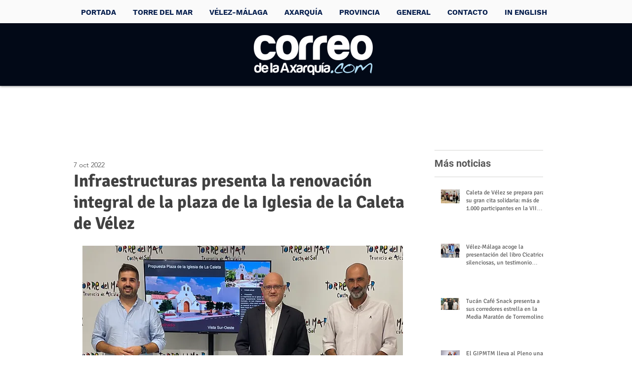

--- FILE ---
content_type: text/html; charset=utf-8
request_url: https://www.google.com/recaptcha/api2/aframe
body_size: 266
content:
<!DOCTYPE HTML><html><head><meta http-equiv="content-type" content="text/html; charset=UTF-8"></head><body><script nonce="DlDE6FAQgQL-2gyqc1flUQ">/** Anti-fraud and anti-abuse applications only. See google.com/recaptcha */ try{var clients={'sodar':'https://pagead2.googlesyndication.com/pagead/sodar?'};window.addEventListener("message",function(a){try{if(a.source===window.parent){var b=JSON.parse(a.data);var c=clients[b['id']];if(c){var d=document.createElement('img');d.src=c+b['params']+'&rc='+(localStorage.getItem("rc::a")?sessionStorage.getItem("rc::b"):"");window.document.body.appendChild(d);sessionStorage.setItem("rc::e",parseInt(sessionStorage.getItem("rc::e")||0)+1);localStorage.setItem("rc::h",'1769864671818');}}}catch(b){}});window.parent.postMessage("_grecaptcha_ready", "*");}catch(b){}</script></body></html>